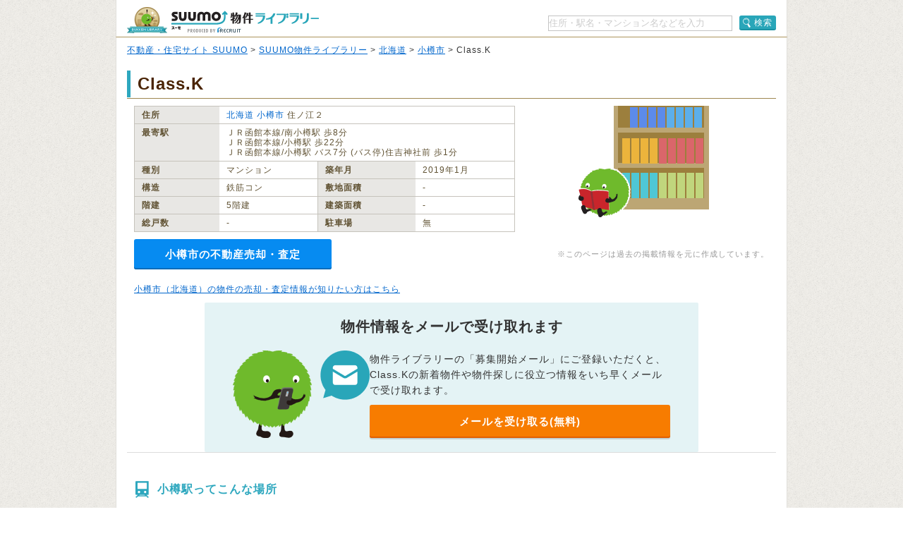

--- FILE ---
content_type: text/html;charset=UTF-8
request_url: https://suumo.jp/library/tf_01/sc_01203/to_1000250494/?bs=040
body_size: 13588
content:
<!DOCTYPE html PUBLIC "-//W3C//DTD XHTML 1.0 Transitional//EN" "http://www.w3.org/TR/xhtml1/DTD/xhtml1-transitional.dtd">
<html xmlns="http://www.w3.org/1999/xhtml" xml:lang="ja" lang="ja" xmlns:og="http://ogp.me/ns#" xmlns:fb="http://www.facebook.com/2008/fbml">
<head>
    <meta http-equiv="content-type" content="text/html; charset=utf-8" />
    <title>Class.K/北海道小樽市の物件情報【SUUMO】</title>
    <meta name="keywords" content="Class.K,北海道小樽市,物件,賃貸,マンション,新築マンション,中古マンション,SUUMO(スーモ)" />
    <meta name="description" content="Class.K/北海道小樽市の新築マンション、中古マンション、賃貸物件のSUUMO掲載情報がまとめて探せます。所在地は北海道小樽市住ノ江２（ＪＲ函館本線/南小樽駅 歩8分）。物件情報をまとめて探すなら【SUUMO物件ライブラリー】" />
    <meta http-equiv="content-style-type" content="text/css" />
    <meta http-equiv="content-script-type" content="text/javascript" />
    <link rel="stylesheet" type="text/css" media="screen, tv" href="/library/css/style.css?20251125" />
    <meta property="og:type" content="website" />
    <meta property="og:title" content="Class.K/北海道小樽市の物件情報【SUUMO】" />
    <meta property="og:image" content="https://suumo.jp/library/img/library_h1_title.png" />
    <meta property="og:url" content="https://suumo.jp/library/tf_01/sc_01203/to_1000250494/" />
    <meta property="fb:app_id" content="130714030375129" />
    <meta name="robots" content="noarchive" />
    
    <meta charset="utf-8"/>
    <script type="text/javascript" src="/library/lib/jquery.js?20251125"></script>
    <script type="text/javascript" src="/library/lib/jquery.tmpl.js?20251125"></script>
    <script type="text/javascript" src="https://www.google.com/jsapi?20251125"></script>
    
    
        
        <script type="text/javascript" src="/library/js/sa.input.js?20251125"></script>
        <script type="text/javascript" src="/library/js/sa.eventBind.js?20251125"></script>
        <script type="text/javascript" src="/library/js/sa.conv.js?20251125"></script>
    
    <script type="text/javascript" src="/library/js/library.js?20251125"></script>
    <link rel="canonical" href="https://suumo.jp/library/tf_01/sc_01203/to_1000250494/"/>
    <link rel="shortcut icon" href="/library/img/favicon.ico" type="image/vnd.microsoft.icon" />
    <link rel="icon" href="/library/img/favicon.ico" type="image/vnd.microsoft.icon" />
    <!-- ページ内スクロール用js -->
    <script type="text/javascript">
        $(document).ready(function () {
            $('a[href^="#"]').click(function (event) {
                var id = $(this).attr("href");
                var offset = 60;
                var target = $(id).offset().top - offset;
                $('html, body').animate({ scrollTop: target }, 500);
                event.preventDefault();
                return false;
            });
        });
    </script>
    
        <!-- Start Visual Website Optimizer Asynchronous Code -->
        <script type="text/javascript">
            var _vwo_code = (function () {
                var account_id = 102387,
                    settings_tolerance = 2000,
                    library_tolerance = 2500,
                    use_existing_jquery = false,
                    f = false, d = document; return { use_existing_jquery : function () { return use_existing_jquery; }, library_tolerance : function () { return library_tolerance; }, finish : function () { if (!f) { f = true;var a = d.getElementById('_vis_opt_path_hides'); if (a) a.parentNode.removeChild(a); } }, finished : function () { return f; },load : function (a) { var b = d.createElement('script'); b.src = a; b.type = 'text/javascript'; b.innerText; b.onerror = function () { _vwo_code.finish(); }; d.getElementsByTagName('head')[0].appendChild(b); }, init:function () { settings_timer=setTimeout('_vwo_code.finish()', settings_tolerance); var a = d.createElement('style'), b = 'body{opacity:0 !important;filter:alpha(opacity=0) !important;background:none !important;}', h = d.getElementsByTagName('head')[0]; a.setAttribute('id','_vis_opt_path_hides'); a.setAttribute('type','text/css'); if (a.styleSheet) a.styleSheet.cssText=b; else a.appendChild(d.createTextNode(b)); h.appendChild(a); this.load('//dev.visualwebsiteoptimizer.com/j.php?a=' + account_id + '&u=' + encodeURIComponent(d.URL) + '&r=' + Math.random()); return settings_timer;}}; } ()); _vwo_settings_timer = _vwo_code.init();
        </script>
        <!-- End Visual Website Optimizer Asynchronous Code -->
    
</head>

<body id="pageTop">
    
    <!-- ↓wrapper↓ -->
    <div id="wrapper">
        <!-- ↓header↓ -->
        <div id="header" class="bdLBrownB1">
            
        <div class="cFix fl">
            <div class="fl" title="SUUMO（スーモ）物件ライブラリー"><a href="/library/" class="b headH1title">SUUMO（スーモ）物件ライブラリー</a></div>
        </div>
        <ul class="cFix mT10 pB5">
            <li class="fr cFix w323 pT2">
                <div class="fl"><input name="kns" type="text" class="w259 TF tfSch h20" id="kns01" title="住所・駅名・マンション名などを入力" value="住所・駅名・マンション名などを入力"  onkeyDown="change(event.keyCode)"/></div>
                <div class="fr"><a  href="javascript:void(0)" class="action_btn action_btn--searchIcon"><span class="ic icSearch" title="検索" onClick="searchHeaderButton();return false;">検索</span></a></div>
                <script type="text/javascript">
                  function change(code){
                    if(code == 13){
                      searchHeaderButton();
                    }else{
                      return;
                    }
                  }
                  function searchHeaderButton(){
                    if($("#kns01").val() == "住所・駅名・マンション名などを入力"){
                      alert("キーワードを入力してください");
                      return false;
                    }else if(!$("#kns01").val().match(/[^\s$^　$]/)){
                      alert("キーワードを入力してください");
                      return false;
                    }
                    location.href = "/library/search/ichiran.html?qr=" + encodeURIComponent($("#kns01").val());
                    return false;
                  }
                </script>
            </li>
        </ul>
    
        </div>
        <!-- ↑header↑ -->
        <!-- ↓pankuzu↓ -->
        
        <div class="pT10 pB5 pH15 bgWhite bdLTGrayL bdLTGrayR">
            
                <a href="https://suumo.jp/">不動産・住宅サイト SUUMO</a> &gt;
            
                <a href="https://suumo.jp/library/">SUUMO物件ライブラリー</a> &gt;
            
                <a href="https://suumo.jp/library/tf_01/">北海道</a> &gt;
            
                <a href="https://suumo.jp/library/tf_01/sc_01203/">小樽市</a> &gt;
            
            Class.K
        </div>
    
        <!-- ↑pankuzu↑ -->
        <!-- ↓bottomWrapper↓ -->
        <div id="bottomWrapper">
            <!-- ↓contents↓ -->
            <div id="contents">
                <div class="h1title">
                    <h1>Class.K</h1>
                </div>
                

                <div class="cFix p10 W900"><!-- maincontents -->
                    <div class="cFix">
                        <div class="fl w540 mR7 mB10">
                            <table border="0" cellspacing="0" cellpadding="0" class="w540 bdLLGray tlf fgBrown fs12">
                                <tbody>
                                    <tr>
                                        <th valign="top" scope="row"
                                            class="bdLLGrayL bdLLGrayT bdLLGrayB bgLLLGray w100 pH10 pV5 lh14 bld">住所
                                        </th>
                                        <td valign="top" colspan="3" class="bdLLGrayT bdLLGrayB pH10 pV5 lh14"><a href="/library/tf_01/" class="tdNone" >北海道</a> <a href="/library/tf_01/sc_01203/" class="tdNone" >小樽市</a> 住ノ江２</td>
                                    </tr>
                                    <tr>
                                        <th valign="top" scope="row"
                                            class="bdLLGrayL bdLLGrayT dLLGrayB bgLLLGray w100 pH10 pV5 lh14 bld">最寄駅
                                        </th>
                                        <td valign="top" colspan="3" class="bdLLGrayT bdLLGrayB pH10 pV5 lh14">
                                            
                                                ＪＲ函館本線/南小樽駅 歩8分
                                                <br/>
                                            
                                            
                                                ＪＲ函館本線/小樽駅 歩22分
                                                <br />
                                            
                                            
                                                ＪＲ函館本線/小樽駅 バス7分 (バス停)住吉神社前 歩1分
                                                <br/>
                                            
                                        </td>
                                    </tr>
                                    <tr>
                                        <th valign="top" scope="row"
                                            class="bdLLGrayL bdLLGrayT bdLLGrayB bgLLLGray w100 pH10 pV5 lh14 bld">種別
                                        </th>
                                        <td valign="top" class="bdLLGrayT bdLLGrayB pH10 pV5 w186 lh14">マンション</td>
                                        <th valign="top" scope="row"
                                            class="bdLLGrayL bdLLGrayT bgLLLGray w100 pH10 pV5 lh14 bld">築年月</th>
                                        <td valign="top" class="bdLLGrayT bdLLGrayB pH10 pV5 w186 lh14">2019年1月</td>
                                    </tr>
                                    <tr>
                                        <th valign="top" scope="row"
                                            class="bdLLGrayL bdLLGrayT bdLLGrayB bgLLLGray w100 pH10 pV5 lh14 bld">構造
                                        </th>
                                        <td valign="top" class="bdLLGrayT bdLLGrayB pH10 pV5 w186 lh14">鉄筋コン</td>
                                        <th valign="top" scope="row"
                                            class="bdLLGrayL bdLLGrayT bdLLGrayB bgLLLGray w100 pH10 pV5 lh14 bld">敷地面積
                                        </th>
                                        <td valign="top" class="bdLLGrayT bdLLGrayB pH10 pV5 w186 lh14">‐</td>
                                    </tr>
                                    <tr>
                                        <th valign="top" scope="row"
                                            class="bdLLGrayL bdLLGrayT bdLLGrayB bgLLLGray w100 pH10 pV5 lh14 bld">階建
                                        </th>
                                        <td valign="top" class="bdLLGrayT bdLLGrayB pH10 pV5 w186 lh14">5階建</td>
                                        <th valign="top" scope="row"
                                            class="bdLLGrayL bdLLGrayT bdLLGrayB bgLLLGray w100 pH10 pV5 lh14 bld">建築面積
                                        </th>
                                        <td valign="top" class="bdLLGrayT bdLLGrayB pH10 pV5 w186 lh14">‐</td>
                                    </tr>
                                    <tr>
                                        <th valign="top" scope="row"
                                            class="bdLLGrayL bdLLGrayT bdLLGrayB bgLLLGray w100 pH10 pV5 lh14 bld">総戸数
                                        </th>
                                        <td valign="top" class="bdLLGrayT bdLLGrayB pH10 pV5 w186 lh14">‐</td>
                                        <th valign="top" scope="row"
                                            class="bdLLGrayL bdLLGrayT bdLLGrayB bgLLLGray w100 pH10 pV5 lh14 bld">駐車場
                                        </th>
                                        <td valign="top" class="bdLLGrayT bdLLGrayB pH10 pV5 w186 lh14">無</td>
                                    </tr>
                                </tbody>
                            </table>
                            
                            
                            
                        </div>

                        <div class="fl pr">
                            
                                
                                
                                
                                    <div class="slick">
                                        <div class="slick_nophoto">
                                            <div class="slick_nophoto-object"><img src="/library/img/suumobook.png"
                                                    alt="noimage" loading="eager" /></div>
                                        </div>
                                    </div>
                                
                            
                            
                        </div>

                </div>
                <div class="fr">
                    <br />
                    <div class="fgLTGray fs11">※このページは過去の掲載情報を元に作成しています。</div>
                </div>
                <div class="baikyaku-button">
                    <a class="baikyaku-button_link"
                        href="/jj/kaisha/shiryou/JJ050FG510/?ar=000&amp;bs=100&amp;senimotokbn=1&amp;sms=D"
                        target="_blank">小樽市の不動産売却・査定</a>
                </div>
            </div><!-- /maincontents -->

            <p class="mT10 mB10 mL10">
                <a href="https://suumo.jp/baikyaku/hokkaido_/sc_otaru/top/" target="_blank">小樽市（北海道）の物件の売却・査定情報が知りたい方はこちら</a>
            </p>

            
            <!-- /cassettearea -->
            <div class="mail_cassette">
                <h2 class="mail_cassette-header">物件情報をメールで受け取れます</h2>
                <div class="mail_cassette-body">
                    <img src="/library/img/suumo_mail.png" alt="物件情報をメールで受け取れます" width="194" height="124">
                    <div>
                        <div class="mail_cassette-text">物件ライブラリーの「募集開始メール」にご登録いただくと、Class.Kの新着物件や物件探しに役立つ情報をいち早くメールで受け取れます。</div>
                        <a class="mail_cassette-button" href="/jj/common/service/JJ901FM800/?touCd=1000250494">メールを受け取る(無料)</a>
                    </div>
                </div>
            </div>
            
            
            
            <div class="bdPaleGrayT"></div>

            
            

            
            
                <div id="js-eki_gaiyo-cassette" class="gaiyo-cassette"><!-- eki_gaiyo -->
                    
                        <div class="accordion-item">
                            <div class="gaiyo-title"><div class="eki_gaiyo-title_icon">
                                    <h2>小樽駅ってこんな場所</h2>
                                </div>
                            </div>
                            <div class="gaiyo-body">
                            <p>
                                小樽駅は、ＪＲ函館本線が運行しています。
                            
                            
                                <br/>駅周辺にはスーパー、コンビニ、薬局（薬店）などの商業施設があり、生活利便性が高い街です。<br/>また、幼稚園・保育園、小学校、中学校があるので、教育環境も充実しています。
                            
                                
                            
                            
                            
                            </p>
                            </div>
                            
                            <div class="gaiyo-notes">
                                ※掲載しているアクセス情報は2021年03月時点のものです。<br/>※経路情報、所要時間情報は平日・日中の標準的な所要時間での乗り換え経路を採用しています。
                            </div>
                            
                            
                            
                            <div class="cFix">
                                <div id="js-shikugun_gaiyo-btn" class="gaiyo-btn">
                                    <a id="gaiyo-btn_link-06910" class="gaiyo-btn_link" href="/machi/hokkaido_/ek_06910/" target="_blank">小樽駅の住みやすさを見る</a>
                                </div>
                            </div>
                        </div>
                        
                        
                    
                        <div class="accordion-item is-hidden">
                            <div class="gaiyo-title"><div class="eki_gaiyo-title_icon">
                                    <h2>南小樽駅ってこんな場所</h2>
                                </div>
                            </div>
                            <div class="gaiyo-body">
                            <p>
                                南小樽駅は、ＪＲ函館本線が運行しています。
                            
                            
                                
                            
                                <br/>駅周辺にはスーパー、コンビニ、薬局（薬店）などの商業施設があり、生活利便性が高い街です。<br/>また、幼稚園・保育園、小学校があるので、教育環境も充実しています。
                            
                            
                            
                            </p>
                            </div>
                            
                            <div class="gaiyo-notes">
                                ※掲載しているアクセス情報は2021年03月時点のものです。<br/>※経路情報、所要時間情報は平日・日中の標準的な所要時間での乗り換え経路を採用しています。
                            </div>
                            
                            
                            
                            <div class="cFix">
                                <div id="js-shikugun_gaiyo-btn" class="gaiyo-btn">
                                    <a id="gaiyo-btn_link-37390" class="gaiyo-btn_link" href="/machi/hokkaido_/ek_37390/" target="_blank">南小樽駅の住みやすさを見る</a>
                                </div>
                            </div>
                        </div>
                        
                        
                            <div class="accordion">
                                <a href="javascript:void(0);" class="js-accordion-trigger">
                                    <p class="accordion--open">
                                        <span class="accordion--open-icon"></span>
                                        <span class="accordion--open-text">他の駅をもっと見る</span>
                                    </p>
                                    <p class="accordion--close" style="display: none">
                                        <span class="accordion--close-icon"></span>
                                        <span class="accordion--close-text">閉じる</span>
                                    </p>

                                </a>
                            </div>
                        
                    
                </div><!-- /eki_gaiyo -->
                <div class="bdPaleGrayT"></div>
            
            
            
                <div id="js-rosen_info" class="rosen_info-cassette"><!-- rosen_info -->
                    
                        <div class="accordion-item">
                            <div class="rosen_info-title">
                                <div class="rosen_info-title_icon">
                                    <h2>小樽駅の路線情報</h2>
                                </div>
                            </div>
                            <div class="rosen_info js-rosenTab">
                                <div class="rosen_info-nav">
                                    <ul class="rosen_info-nav_list">
                                        
                                                <li class="rosen_info-nav_btn js-rosenTabBtn is-active"><span class="rosen_info-nav_text">ＪＲ函館本線</span></li>
                                        
                                    </ul>
                                </div>
                                <div class="rosen_info-body js-rosenSlider" data-ol-has-click-handler="">
                                
                                    <div class="rosen_info-body_item js-rosenTabBody">
                                        <div class="rosen_congestion">
                                        
                                            <ul class="rosen_congestion-list">
                                                
                                                    <li class="rosen_congestion-item">ＪＲ函館本線(混雑率：128%(琴似→桑園))</li>
                                                
                                                    <li class="rosen_congestion-item">ＪＲ函館本線(混雑率：105%(白石→苗穂))</li>
                                                
                                            </ul>
                                        
                                        </div>
                                        <div class="rosen-slider js-rosenSliderWrapper">
                                            <div class="rosen-slider_arrow rosen-slider_arrow--prev">
                                                <a href="javascript:void(0);" class="rosen-slider_prev js-rosenSliderPrev">前へ</a>
                                            </div>
                                            <div class="rosen-slider_stage">
                                                <ul class="rosen_station-list js-rosenSliderSlides">
                                                    
                                                        <li class="rosen_station-item js-rosenSliderItem">
                                                            <a href="/hokkaido_/ek_54440/" class="rosen_station-btn" target="_blank">
                                                                <span class="rosen_station-inner"><span class="rosen_station-text">函館</span></span>
                                                            </a>
                                                        </li>
                                                    
                                                        <li class="rosen_station-item js-rosenSliderItem">
                                                            <a href="/hokkaido_/ek_54420/" class="rosen_station-btn" target="_blank">
                                                                <span class="rosen_station-inner"><span class="rosen_station-text">五稜郭</span></span>
                                                            </a>
                                                        </li>
                                                    
                                                        <li class="rosen_station-item js-rosenSliderItem">
                                                            <a href="/hokkaido_/ek_75840/" class="rosen_station-btn" target="_blank">
                                                                <span class="rosen_station-inner"><span class="rosen_station-text">桔梗</span></span>
                                                            </a>
                                                        </li>
                                                    
                                                        <li class="rosen_station-item js-rosenSliderItem">
                                                            <a href="/hokkaido_/ek_54105/" class="rosen_station-btn" target="_blank">
                                                                <span class="rosen_station-inner"><span class="rosen_station-text">大中山</span></span>
                                                            </a>
                                                        </li>
                                                    
                                                        <li class="rosen_station-item js-rosenSliderItem">
                                                            <a href="/hokkaido_/ek_54110/" class="rosen_station-btn" target="_blank">
                                                                <span class="rosen_station-inner"><span class="rosen_station-text">七飯</span></span>
                                                            </a>
                                                        </li>
                                                    
                                                        <li class="rosen_station-item js-rosenSliderItem">
                                                            <a href="/hokkaido_/ek_54115/" class="rosen_station-btn" target="_blank">
                                                                <span class="rosen_station-inner"><span class="rosen_station-text">新函館北斗</span></span>
                                                            </a>
                                                        </li>
                                                    
                                                        <li class="rosen_station-item js-rosenSliderItem">
                                                            <a href="/hokkaido_/ek_54120/" class="rosen_station-btn" target="_blank">
                                                                <span class="rosen_station-inner"><span class="rosen_station-text">仁山</span></span>
                                                            </a>
                                                        </li>
                                                    
                                                        <li class="rosen_station-item js-rosenSliderItem">
                                                            <a href="/hokkaido_/ek_54125/" class="rosen_station-btn" target="_blank">
                                                                <span class="rosen_station-inner"><span class="rosen_station-text">大沼</span></span>
                                                            </a>
                                                        </li>
                                                    
                                                        <li class="rosen_station-item js-rosenSliderItem">
                                                            <a href="/hokkaido_/ek_54130/" class="rosen_station-btn" target="_blank">
                                                                <span class="rosen_station-inner"><span class="rosen_station-text">大沼公園</span></span>
                                                            </a>
                                                        </li>
                                                    
                                                        <li class="rosen_station-item js-rosenSliderItem">
                                                            <a href="/hokkaido_/ek_54135/" class="rosen_station-btn" target="_blank">
                                                                <span class="rosen_station-inner"><span class="rosen_station-text">赤井川</span></span>
                                                            </a>
                                                        </li>
                                                    
                                                        <li class="rosen_station-item js-rosenSliderItem">
                                                            <a href="/hokkaido_/ek_54140/" class="rosen_station-btn" target="_blank">
                                                                <span class="rosen_station-inner"><span class="rosen_station-text">駒ヶ岳</span></span>
                                                            </a>
                                                        </li>
                                                    
                                                        <li class="rosen_station-item js-rosenSliderItem">
                                                            <a href="/hokkaido_/ek_54170/" class="rosen_station-btn" target="_blank">
                                                                <span class="rosen_station-inner"><span class="rosen_station-text">鹿部</span></span>
                                                            </a>
                                                        </li>
                                                    
                                                        <li class="rosen_station-item js-rosenSliderItem">
                                                            <a href="/hokkaido_/ek_54175/" class="rosen_station-btn" target="_blank">
                                                                <span class="rosen_station-inner"><span class="rosen_station-text">渡島沼尻</span></span>
                                                            </a>
                                                        </li>
                                                    
                                                        <li class="rosen_station-item js-rosenSliderItem">
                                                            <a href="/hokkaido_/ek_54180/" class="rosen_station-btn" target="_blank">
                                                                <span class="rosen_station-inner"><span class="rosen_station-text">渡島砂原</span></span>
                                                            </a>
                                                        </li>
                                                    
                                                        <li class="rosen_station-item js-rosenSliderItem">
                                                            <a href="/hokkaido_/ek_54185/" class="rosen_station-btn" target="_blank">
                                                                <span class="rosen_station-inner"><span class="rosen_station-text">掛澗</span></span>
                                                            </a>
                                                        </li>
                                                    
                                                        <li class="rosen_station-item js-rosenSliderItem">
                                                            <a href="/hokkaido_/ek_54190/" class="rosen_station-btn" target="_blank">
                                                                <span class="rosen_station-inner"><span class="rosen_station-text">尾白内</span></span>
                                                            </a>
                                                        </li>
                                                    
                                                        <li class="rosen_station-item js-rosenSliderItem">
                                                            <a href="/hokkaido_/ek_54195/" class="rosen_station-btn" target="_blank">
                                                                <span class="rosen_station-inner"><span class="rosen_station-text">東森</span></span>
                                                            </a>
                                                        </li>
                                                    
                                                        <li class="rosen_station-item js-rosenSliderItem">
                                                            <a href="/hokkaido_/ek_54200/" class="rosen_station-btn" target="_blank">
                                                                <span class="rosen_station-inner"><span class="rosen_station-text">森</span></span>
                                                            </a>
                                                        </li>
                                                    
                                                        <li class="rosen_station-item js-rosenSliderItem">
                                                            <a href="/hokkaido_/ek_54220/" class="rosen_station-btn" target="_blank">
                                                                <span class="rosen_station-inner"><span class="rosen_station-text">石倉</span></span>
                                                            </a>
                                                        </li>
                                                    
                                                        <li class="rosen_station-item js-rosenSliderItem">
                                                            <a href="/hokkaido_/ek_54225/" class="rosen_station-btn" target="_blank">
                                                                <span class="rosen_station-inner"><span class="rosen_station-text">落部</span></span>
                                                            </a>
                                                        </li>
                                                    
                                                        <li class="rosen_station-item js-rosenSliderItem">
                                                            <a href="/hokkaido_/ek_54230/" class="rosen_station-btn" target="_blank">
                                                                <span class="rosen_station-inner"><span class="rosen_station-text">野田生</span></span>
                                                            </a>
                                                        </li>
                                                    
                                                        <li class="rosen_station-item js-rosenSliderItem">
                                                            <a href="/hokkaido_/ek_54235/" class="rosen_station-btn" target="_blank">
                                                                <span class="rosen_station-inner"><span class="rosen_station-text">山越</span></span>
                                                            </a>
                                                        </li>
                                                    
                                                        <li class="rosen_station-item js-rosenSliderItem">
                                                            <a href="/hokkaido_/ek_54240/" class="rosen_station-btn" target="_blank">
                                                                <span class="rosen_station-inner"><span class="rosen_station-text">八雲</span></span>
                                                            </a>
                                                        </li>
                                                    
                                                        <li class="rosen_station-item js-rosenSliderItem">
                                                            <a href="/hokkaido_/ek_54250/" class="rosen_station-btn" target="_blank">
                                                                <span class="rosen_station-inner"><span class="rosen_station-text">山崎</span></span>
                                                            </a>
                                                        </li>
                                                    
                                                        <li class="rosen_station-item js-rosenSliderItem">
                                                            <a href="/hokkaido_/ek_54255/" class="rosen_station-btn" target="_blank">
                                                                <span class="rosen_station-inner"><span class="rosen_station-text">黒岩</span></span>
                                                            </a>
                                                        </li>
                                                    
                                                        <li class="rosen_station-item js-rosenSliderItem">
                                                            <a href="/hokkaido_/ek_54265/" class="rosen_station-btn" target="_blank">
                                                                <span class="rosen_station-inner"><span class="rosen_station-text">国縫</span></span>
                                                            </a>
                                                        </li>
                                                    
                                                        <li class="rosen_station-item js-rosenSliderItem">
                                                            <a href="/hokkaido_/ek_54910/" class="rosen_station-btn" target="_blank">
                                                                <span class="rosen_station-inner"><span class="rosen_station-text">長万部</span></span>
                                                            </a>
                                                        </li>
                                                    
                                                        <li class="rosen_station-item js-rosenSliderItem">
                                                            <a href="/hokkaido_/ek_54275/" class="rosen_station-btn" target="_blank">
                                                                <span class="rosen_station-inner"><span class="rosen_station-text">二股</span></span>
                                                            </a>
                                                        </li>
                                                    
                                                        <li class="rosen_station-item js-rosenSliderItem">
                                                            <a href="/hokkaido_/ek_54285/" class="rosen_station-btn" target="_blank">
                                                                <span class="rosen_station-inner"><span class="rosen_station-text">黒松内</span></span>
                                                            </a>
                                                        </li>
                                                    
                                                        <li class="rosen_station-item js-rosenSliderItem">
                                                            <a href="/hokkaido_/ek_54290/" class="rosen_station-btn" target="_blank">
                                                                <span class="rosen_station-inner"><span class="rosen_station-text">熱郛</span></span>
                                                            </a>
                                                        </li>
                                                    
                                                        <li class="rosen_station-item js-rosenSliderItem">
                                                            <a href="/hokkaido_/ek_54295/" class="rosen_station-btn" target="_blank">
                                                                <span class="rosen_station-inner"><span class="rosen_station-text">目名</span></span>
                                                            </a>
                                                        </li>
                                                    
                                                        <li class="rosen_station-item js-rosenSliderItem">
                                                            <a href="/hokkaido_/ek_54300/" class="rosen_station-btn" target="_blank">
                                                                <span class="rosen_station-inner"><span class="rosen_station-text">蘭越</span></span>
                                                            </a>
                                                        </li>
                                                    
                                                        <li class="rosen_station-item js-rosenSliderItem">
                                                            <a href="/hokkaido_/ek_54305/" class="rosen_station-btn" target="_blank">
                                                                <span class="rosen_station-inner"><span class="rosen_station-text">昆布</span></span>
                                                            </a>
                                                        </li>
                                                    
                                                        <li class="rosen_station-item js-rosenSliderItem">
                                                            <a href="/hokkaido_/ek_54310/" class="rosen_station-btn" target="_blank">
                                                                <span class="rosen_station-inner"><span class="rosen_station-text">ニセコ</span></span>
                                                            </a>
                                                        </li>
                                                    
                                                        <li class="rosen_station-item js-rosenSliderItem">
                                                            <a href="/hokkaido_/ek_54315/" class="rosen_station-btn" target="_blank">
                                                                <span class="rosen_station-inner"><span class="rosen_station-text">比羅夫</span></span>
                                                            </a>
                                                        </li>
                                                    
                                                        <li class="rosen_station-item js-rosenSliderItem">
                                                            <a href="/hokkaido_/ek_54320/" class="rosen_station-btn" target="_blank">
                                                                <span class="rosen_station-inner"><span class="rosen_station-text">倶知安</span></span>
                                                            </a>
                                                        </li>
                                                    
                                                        <li class="rosen_station-item js-rosenSliderItem">
                                                            <a href="/hokkaido_/ek_54325/" class="rosen_station-btn" target="_blank">
                                                                <span class="rosen_station-inner"><span class="rosen_station-text">小沢</span></span>
                                                            </a>
                                                        </li>
                                                    
                                                        <li class="rosen_station-item js-rosenSliderItem">
                                                            <a href="/hokkaido_/ek_54330/" class="rosen_station-btn" target="_blank">
                                                                <span class="rosen_station-inner"><span class="rosen_station-text">銀山</span></span>
                                                            </a>
                                                        </li>
                                                    
                                                        <li class="rosen_station-item js-rosenSliderItem">
                                                            <a href="/hokkaido_/ek_54335/" class="rosen_station-btn" target="_blank">
                                                                <span class="rosen_station-inner"><span class="rosen_station-text">然別</span></span>
                                                            </a>
                                                        </li>
                                                    
                                                        <li class="rosen_station-item js-rosenSliderItem">
                                                            <a href="/hokkaido_/ek_54340/" class="rosen_station-btn" target="_blank">
                                                                <span class="rosen_station-inner"><span class="rosen_station-text">仁木</span></span>
                                                            </a>
                                                        </li>
                                                    
                                                        <li class="rosen_station-item js-rosenSliderItem">
                                                            <a href="/hokkaido_/ek_54345/" class="rosen_station-btn" target="_blank">
                                                                <span class="rosen_station-inner"><span class="rosen_station-text">余市</span></span>
                                                            </a>
                                                        </li>
                                                    
                                                        <li class="rosen_station-item js-rosenSliderItem">
                                                            <a href="/hokkaido_/ek_54350/" class="rosen_station-btn" target="_blank">
                                                                <span class="rosen_station-inner"><span class="rosen_station-text">蘭島</span></span>
                                                            </a>
                                                        </li>
                                                    
                                                        <li class="rosen_station-item js-rosenSliderItem">
                                                            <a href="/hokkaido_/ek_54355/" class="rosen_station-btn" target="_blank">
                                                                <span class="rosen_station-inner"><span class="rosen_station-text">塩谷</span></span>
                                                            </a>
                                                        </li>
                                                    
                                                        <li class="rosen_station-item js-rosenSliderItem is-active">
                                                            <a href="/hokkaido_/ek_06910/" class="rosen_station-btn" target="_blank">
                                                                <span class="rosen_station-inner"><span class="rosen_station-text">小樽</span></span>
                                                            </a>
                                                        </li>
                                                    
                                                        <li class="rosen_station-item js-rosenSliderItem">
                                                            <a href="/hokkaido_/ek_37390/" class="rosen_station-btn" target="_blank">
                                                                <span class="rosen_station-inner"><span class="rosen_station-text">南小樽</span></span>
                                                            </a>
                                                        </li>
                                                    
                                                        <li class="rosen_station-item js-rosenSliderItem">
                                                            <a href="/hokkaido_/ek_06920/" class="rosen_station-btn" target="_blank">
                                                                <span class="rosen_station-inner"><span class="rosen_station-text">小樽築港</span></span>
                                                            </a>
                                                        </li>
                                                    
                                                        <li class="rosen_station-item js-rosenSliderItem">
                                                            <a href="/hokkaido_/ek_00830/" class="rosen_station-btn" target="_blank">
                                                                <span class="rosen_station-inner"><span class="rosen_station-text">朝里</span></span>
                                                            </a>
                                                        </li>
                                                    
                                                        <li class="rosen_station-item js-rosenSliderItem">
                                                            <a href="/hokkaido_/ek_21300/" class="rosen_station-btn" target="_blank">
                                                                <span class="rosen_station-inner"><span class="rosen_station-text">銭函</span></span>
                                                            </a>
                                                        </li>
                                                    
                                                        <li class="rosen_station-item js-rosenSliderItem">
                                                            <a href="/hokkaido_/ek_35010/" class="rosen_station-btn" target="_blank">
                                                                <span class="rosen_station-inner"><span class="rosen_station-text">ほしみ</span></span>
                                                            </a>
                                                        </li>
                                                    
                                                        <li class="rosen_station-item js-rosenSliderItem">
                                                            <a href="/hokkaido_/ek_34960/" class="rosen_station-btn" target="_blank">
                                                                <span class="rosen_station-inner"><span class="rosen_station-text">星置</span></span>
                                                            </a>
                                                        </li>
                                                    
                                                        <li class="rosen_station-item js-rosenSliderItem">
                                                            <a href="/hokkaido_/ek_03380/" class="rosen_station-btn" target="_blank">
                                                                <span class="rosen_station-inner"><span class="rosen_station-text">稲穂</span></span>
                                                            </a>
                                                        </li>
                                                    
                                                        <li class="rosen_station-item js-rosenSliderItem">
                                                            <a href="/hokkaido_/ek_25110/" class="rosen_station-btn" target="_blank">
                                                                <span class="rosen_station-inner"><span class="rosen_station-text">手稲</span></span>
                                                            </a>
                                                        </li>
                                                    
                                                        <li class="rosen_station-item js-rosenSliderItem">
                                                            <a href="/hokkaido_/ek_03320/" class="rosen_station-btn" target="_blank">
                                                                <span class="rosen_station-inner"><span class="rosen_station-text">稲積公園</span></span>
                                                            </a>
                                                        </li>
                                                    
                                                        <li class="rosen_station-item js-rosenSliderItem">
                                                            <a href="/hokkaido_/ek_30750/" class="rosen_station-btn" target="_blank">
                                                                <span class="rosen_station-inner"><span class="rosen_station-text">発寒</span></span>
                                                            </a>
                                                        </li>
                                                    
                                                        <li class="rosen_station-item js-rosenSliderItem">
                                                            <a href="/hokkaido_/ek_30760/" class="rosen_station-btn" target="_blank">
                                                                <span class="rosen_station-inner"><span class="rosen_station-text">発寒中央</span></span>
                                                            </a>
                                                        </li>
                                                    
                                                        <li class="rosen_station-item js-rosenSliderItem">
                                                            <a href="/hokkaido_/ek_15100/" class="rosen_station-btn" target="_blank">
                                                                <span class="rosen_station-inner"><span class="rosen_station-text">琴似</span></span>
                                                            </a>
                                                        </li>
                                                    
                                                        <li class="rosen_station-item js-rosenSliderItem">
                                                            <a href="/hokkaido_/ek_21600/" class="rosen_station-btn" target="_blank">
                                                                <span class="rosen_station-inner"><span class="rosen_station-text">桑園</span></span>
                                                            </a>
                                                        </li>
                                                    
                                                        <li class="rosen_station-item js-rosenSliderItem">
                                                            <a href="/hokkaido_/ek_16390/" class="rosen_station-btn" target="_blank">
                                                                <span class="rosen_station-inner"><span class="rosen_station-text">札幌</span></span>
                                                            </a>
                                                        </li>
                                                    
                                                        <li class="rosen_station-item js-rosenSliderItem">
                                                            <a href="/hokkaido_/ek_26810/" class="rosen_station-btn" target="_blank">
                                                                <span class="rosen_station-inner"><span class="rosen_station-text">苗穂</span></span>
                                                            </a>
                                                        </li>
                                                    
                                                        <li class="rosen_station-item js-rosenSliderItem">
                                                            <a href="/hokkaido_/ek_18900/" class="rosen_station-btn" target="_blank">
                                                                <span class="rosen_station-inner"><span class="rosen_station-text">白石</span></span>
                                                            </a>
                                                        </li>
                                                    
                                                        <li class="rosen_station-item js-rosenSliderItem">
                                                            <a href="/hokkaido_/ek_01090/" class="rosen_station-btn" target="_blank">
                                                                <span class="rosen_station-inner"><span class="rosen_station-text">厚別</span></span>
                                                            </a>
                                                        </li>
                                                    
                                                        <li class="rosen_station-item js-rosenSliderItem">
                                                            <a href="/hokkaido_/ek_20420/" class="rosen_station-btn" target="_blank">
                                                                <span class="rosen_station-inner"><span class="rosen_station-text">森林公園</span></span>
                                                            </a>
                                                        </li>
                                                    
                                                        <li class="rosen_station-item js-rosenSliderItem">
                                                            <a href="/hokkaido_/ek_05360/" class="rosen_station-btn" target="_blank">
                                                                <span class="rosen_station-inner"><span class="rosen_station-text">大麻</span></span>
                                                            </a>
                                                        </li>
                                                    
                                                        <li class="rosen_station-item js-rosenSliderItem">
                                                            <a href="/hokkaido_/ek_30090/" class="rosen_station-btn" target="_blank">
                                                                <span class="rosen_station-inner"><span class="rosen_station-text">野幌</span></span>
                                                            </a>
                                                        </li>
                                                    
                                                        <li class="rosen_station-item js-rosenSliderItem">
                                                            <a href="/hokkaido_/ek_22260/" class="rosen_station-btn" target="_blank">
                                                                <span class="rosen_station-inner"><span class="rosen_station-text">高砂</span></span>
                                                            </a>
                                                        </li>
                                                    
                                                        <li class="rosen_station-item js-rosenSliderItem">
                                                            <a href="/hokkaido_/ek_05100/" class="rosen_station-btn" target="_blank">
                                                                <span class="rosen_station-inner"><span class="rosen_station-text">江別</span></span>
                                                            </a>
                                                        </li>
                                                    
                                                        <li class="rosen_station-item js-rosenSliderItem">
                                                            <a href="/hokkaido_/ek_26640/" class="rosen_station-btn" target="_blank">
                                                                <span class="rosen_station-inner"><span class="rosen_station-text">豊幌</span></span>
                                                            </a>
                                                        </li>
                                                    
                                                        <li class="rosen_station-item js-rosenSliderItem">
                                                            <a href="/hokkaido_/ek_35260/" class="rosen_station-btn" target="_blank">
                                                                <span class="rosen_station-inner"><span class="rosen_station-text">幌向</span></span>
                                                            </a>
                                                        </li>
                                                    
                                                        <li class="rosen_station-item js-rosenSliderItem">
                                                            <a href="/hokkaido_/ek_09380/" class="rosen_station-btn" target="_blank">
                                                                <span class="rosen_station-inner"><span class="rosen_station-text">上幌向</span></span>
                                                            </a>
                                                        </li>
                                                    
                                                        <li class="rosen_station-item js-rosenSliderItem">
                                                            <a href="/hokkaido_/ek_03930/" class="rosen_station-btn" target="_blank">
                                                                <span class="rosen_station-inner"><span class="rosen_station-text">岩見沢</span></span>
                                                            </a>
                                                        </li>
                                                    
                                                        <li class="rosen_station-item js-rosenSliderItem">
                                                            <a href="/hokkaido_/ek_54360/" class="rosen_station-btn" target="_blank">
                                                                <span class="rosen_station-inner"><span class="rosen_station-text">峰延</span></span>
                                                            </a>
                                                        </li>
                                                    
                                                        <li class="rosen_station-item js-rosenSliderItem">
                                                            <a href="/hokkaido_/ek_54365/" class="rosen_station-btn" target="_blank">
                                                                <span class="rosen_station-inner"><span class="rosen_station-text">光珠内</span></span>
                                                            </a>
                                                        </li>
                                                    
                                                        <li class="rosen_station-item js-rosenSliderItem">
                                                            <a href="/hokkaido_/ek_54370/" class="rosen_station-btn" target="_blank">
                                                                <span class="rosen_station-inner"><span class="rosen_station-text">美唄</span></span>
                                                            </a>
                                                        </li>
                                                    
                                                        <li class="rosen_station-item js-rosenSliderItem">
                                                            <a href="/hokkaido_/ek_54375/" class="rosen_station-btn" target="_blank">
                                                                <span class="rosen_station-inner"><span class="rosen_station-text">茶志内</span></span>
                                                            </a>
                                                        </li>
                                                    
                                                        <li class="rosen_station-item js-rosenSliderItem">
                                                            <a href="/hokkaido_/ek_54380/" class="rosen_station-btn" target="_blank">
                                                                <span class="rosen_station-inner"><span class="rosen_station-text">奈井江</span></span>
                                                            </a>
                                                        </li>
                                                    
                                                        <li class="rosen_station-item js-rosenSliderItem">
                                                            <a href="/hokkaido_/ek_54385/" class="rosen_station-btn" target="_blank">
                                                                <span class="rosen_station-inner"><span class="rosen_station-text">豊沼</span></span>
                                                            </a>
                                                        </li>
                                                    
                                                        <li class="rosen_station-item js-rosenSliderItem">
                                                            <a href="/hokkaido_/ek_54390/" class="rosen_station-btn" target="_blank">
                                                                <span class="rosen_station-inner"><span class="rosen_station-text">砂川</span></span>
                                                            </a>
                                                        </li>
                                                    
                                                        <li class="rosen_station-item js-rosenSliderItem">
                                                            <a href="/hokkaido_/ek_54425/" class="rosen_station-btn" target="_blank">
                                                                <span class="rosen_station-inner"><span class="rosen_station-text">滝川</span></span>
                                                            </a>
                                                        </li>
                                                    
                                                        <li class="rosen_station-item js-rosenSliderItem">
                                                            <a href="/hokkaido_/ek_54395/" class="rosen_station-btn" target="_blank">
                                                                <span class="rosen_station-inner"><span class="rosen_station-text">江部乙</span></span>
                                                            </a>
                                                        </li>
                                                    
                                                        <li class="rosen_station-item js-rosenSliderItem">
                                                            <a href="/hokkaido_/ek_54400/" class="rosen_station-btn" target="_blank">
                                                                <span class="rosen_station-inner"><span class="rosen_station-text">妹背牛</span></span>
                                                            </a>
                                                        </li>
                                                    
                                                        <li class="rosen_station-item js-rosenSliderItem">
                                                            <a href="/hokkaido_/ek_54430/" class="rosen_station-btn" target="_blank">
                                                                <span class="rosen_station-inner"><span class="rosen_station-text">深川</span></span>
                                                            </a>
                                                        </li>
                                                    
                                                        <li class="rosen_station-item js-rosenSliderItem">
                                                            <a href="/hokkaido_/ek_54405/" class="rosen_station-btn" target="_blank">
                                                                <span class="rosen_station-inner"><span class="rosen_station-text">納内</span></span>
                                                            </a>
                                                        </li>
                                                    
                                                        <li class="rosen_station-item js-rosenSliderItem">
                                                            <a href="/hokkaido_/ek_54415/" class="rosen_station-btn" target="_blank">
                                                                <span class="rosen_station-inner"><span class="rosen_station-text">近文</span></span>
                                                            </a>
                                                        </li>
                                                    
                                                        <li class="rosen_station-item js-rosenSliderItem">
                                                            <a href="/hokkaido_/ek_54435/" class="rosen_station-btn" target="_blank">
                                                                <span class="rosen_station-inner"><span class="rosen_station-text">旭川</span></span>
                                                            </a>
                                                        </li>
                                                    
                                                </ul>
                                            </div>
                                            <div class="rosen-slider_arrow rosen-slider_arrow--next">
                                                <a href="javascript:void(0);" class="rosen-slider_next js-rosenSliderNext">次へ</a>
                                            </div>
                                        </div>
                                    </div>
                                
                                </div>
                                <div class="rosen_info-notes">
                                    <div>※こちらは定員乗車の基準を100%とした、2017年の国土交通省のデータより抜粋しています。詳細について、<a href='https://www.mlit.go.jp/report/press/tetsudo04_hh_000068.html' target='_blank'>こちら</a>をご覧ください。</div>
                                </div>
                            </div>
                        </div>
                        
                    
                        <div class="accordion-item is-hidden">
                            <div class="rosen_info-title">
                                <div class="rosen_info-title_icon">
                                    <h2>南小樽駅の路線情報</h2>
                                </div>
                            </div>
                            <div class="rosen_info js-rosenTab">
                                <div class="rosen_info-nav">
                                    <ul class="rosen_info-nav_list">
                                        
                                                <li class="rosen_info-nav_btn js-rosenTabBtn is-active"><span class="rosen_info-nav_text">ＪＲ函館本線</span></li>
                                        
                                    </ul>
                                </div>
                                <div class="rosen_info-body js-rosenSlider" data-ol-has-click-handler="">
                                
                                    <div class="rosen_info-body_item js-rosenTabBody">
                                        <div class="rosen_congestion">
                                        
                                            <ul class="rosen_congestion-list">
                                                
                                                    <li class="rosen_congestion-item">ＪＲ函館本線(混雑率：128%(琴似→桑園))</li>
                                                
                                                    <li class="rosen_congestion-item">ＪＲ函館本線(混雑率：105%(白石→苗穂))</li>
                                                
                                            </ul>
                                        
                                        </div>
                                        <div class="rosen-slider js-rosenSliderWrapper">
                                            <div class="rosen-slider_arrow rosen-slider_arrow--prev">
                                                <a href="javascript:void(0);" class="rosen-slider_prev js-rosenSliderPrev">前へ</a>
                                            </div>
                                            <div class="rosen-slider_stage">
                                                <ul class="rosen_station-list js-rosenSliderSlides">
                                                    
                                                        <li class="rosen_station-item js-rosenSliderItem">
                                                            <a href="/hokkaido_/ek_54440/" class="rosen_station-btn" target="_blank">
                                                                <span class="rosen_station-inner"><span class="rosen_station-text">函館</span></span>
                                                            </a>
                                                        </li>
                                                    
                                                        <li class="rosen_station-item js-rosenSliderItem">
                                                            <a href="/hokkaido_/ek_54420/" class="rosen_station-btn" target="_blank">
                                                                <span class="rosen_station-inner"><span class="rosen_station-text">五稜郭</span></span>
                                                            </a>
                                                        </li>
                                                    
                                                        <li class="rosen_station-item js-rosenSliderItem">
                                                            <a href="/hokkaido_/ek_75840/" class="rosen_station-btn" target="_blank">
                                                                <span class="rosen_station-inner"><span class="rosen_station-text">桔梗</span></span>
                                                            </a>
                                                        </li>
                                                    
                                                        <li class="rosen_station-item js-rosenSliderItem">
                                                            <a href="/hokkaido_/ek_54105/" class="rosen_station-btn" target="_blank">
                                                                <span class="rosen_station-inner"><span class="rosen_station-text">大中山</span></span>
                                                            </a>
                                                        </li>
                                                    
                                                        <li class="rosen_station-item js-rosenSliderItem">
                                                            <a href="/hokkaido_/ek_54110/" class="rosen_station-btn" target="_blank">
                                                                <span class="rosen_station-inner"><span class="rosen_station-text">七飯</span></span>
                                                            </a>
                                                        </li>
                                                    
                                                        <li class="rosen_station-item js-rosenSliderItem">
                                                            <a href="/hokkaido_/ek_54115/" class="rosen_station-btn" target="_blank">
                                                                <span class="rosen_station-inner"><span class="rosen_station-text">新函館北斗</span></span>
                                                            </a>
                                                        </li>
                                                    
                                                        <li class="rosen_station-item js-rosenSliderItem">
                                                            <a href="/hokkaido_/ek_54120/" class="rosen_station-btn" target="_blank">
                                                                <span class="rosen_station-inner"><span class="rosen_station-text">仁山</span></span>
                                                            </a>
                                                        </li>
                                                    
                                                        <li class="rosen_station-item js-rosenSliderItem">
                                                            <a href="/hokkaido_/ek_54125/" class="rosen_station-btn" target="_blank">
                                                                <span class="rosen_station-inner"><span class="rosen_station-text">大沼</span></span>
                                                            </a>
                                                        </li>
                                                    
                                                        <li class="rosen_station-item js-rosenSliderItem">
                                                            <a href="/hokkaido_/ek_54130/" class="rosen_station-btn" target="_blank">
                                                                <span class="rosen_station-inner"><span class="rosen_station-text">大沼公園</span></span>
                                                            </a>
                                                        </li>
                                                    
                                                        <li class="rosen_station-item js-rosenSliderItem">
                                                            <a href="/hokkaido_/ek_54135/" class="rosen_station-btn" target="_blank">
                                                                <span class="rosen_station-inner"><span class="rosen_station-text">赤井川</span></span>
                                                            </a>
                                                        </li>
                                                    
                                                        <li class="rosen_station-item js-rosenSliderItem">
                                                            <a href="/hokkaido_/ek_54140/" class="rosen_station-btn" target="_blank">
                                                                <span class="rosen_station-inner"><span class="rosen_station-text">駒ヶ岳</span></span>
                                                            </a>
                                                        </li>
                                                    
                                                        <li class="rosen_station-item js-rosenSliderItem">
                                                            <a href="/hokkaido_/ek_54170/" class="rosen_station-btn" target="_blank">
                                                                <span class="rosen_station-inner"><span class="rosen_station-text">鹿部</span></span>
                                                            </a>
                                                        </li>
                                                    
                                                        <li class="rosen_station-item js-rosenSliderItem">
                                                            <a href="/hokkaido_/ek_54175/" class="rosen_station-btn" target="_blank">
                                                                <span class="rosen_station-inner"><span class="rosen_station-text">渡島沼尻</span></span>
                                                            </a>
                                                        </li>
                                                    
                                                        <li class="rosen_station-item js-rosenSliderItem">
                                                            <a href="/hokkaido_/ek_54180/" class="rosen_station-btn" target="_blank">
                                                                <span class="rosen_station-inner"><span class="rosen_station-text">渡島砂原</span></span>
                                                            </a>
                                                        </li>
                                                    
                                                        <li class="rosen_station-item js-rosenSliderItem">
                                                            <a href="/hokkaido_/ek_54185/" class="rosen_station-btn" target="_blank">
                                                                <span class="rosen_station-inner"><span class="rosen_station-text">掛澗</span></span>
                                                            </a>
                                                        </li>
                                                    
                                                        <li class="rosen_station-item js-rosenSliderItem">
                                                            <a href="/hokkaido_/ek_54190/" class="rosen_station-btn" target="_blank">
                                                                <span class="rosen_station-inner"><span class="rosen_station-text">尾白内</span></span>
                                                            </a>
                                                        </li>
                                                    
                                                        <li class="rosen_station-item js-rosenSliderItem">
                                                            <a href="/hokkaido_/ek_54195/" class="rosen_station-btn" target="_blank">
                                                                <span class="rosen_station-inner"><span class="rosen_station-text">東森</span></span>
                                                            </a>
                                                        </li>
                                                    
                                                        <li class="rosen_station-item js-rosenSliderItem">
                                                            <a href="/hokkaido_/ek_54200/" class="rosen_station-btn" target="_blank">
                                                                <span class="rosen_station-inner"><span class="rosen_station-text">森</span></span>
                                                            </a>
                                                        </li>
                                                    
                                                        <li class="rosen_station-item js-rosenSliderItem">
                                                            <a href="/hokkaido_/ek_54220/" class="rosen_station-btn" target="_blank">
                                                                <span class="rosen_station-inner"><span class="rosen_station-text">石倉</span></span>
                                                            </a>
                                                        </li>
                                                    
                                                        <li class="rosen_station-item js-rosenSliderItem">
                                                            <a href="/hokkaido_/ek_54225/" class="rosen_station-btn" target="_blank">
                                                                <span class="rosen_station-inner"><span class="rosen_station-text">落部</span></span>
                                                            </a>
                                                        </li>
                                                    
                                                        <li class="rosen_station-item js-rosenSliderItem">
                                                            <a href="/hokkaido_/ek_54230/" class="rosen_station-btn" target="_blank">
                                                                <span class="rosen_station-inner"><span class="rosen_station-text">野田生</span></span>
                                                            </a>
                                                        </li>
                                                    
                                                        <li class="rosen_station-item js-rosenSliderItem">
                                                            <a href="/hokkaido_/ek_54235/" class="rosen_station-btn" target="_blank">
                                                                <span class="rosen_station-inner"><span class="rosen_station-text">山越</span></span>
                                                            </a>
                                                        </li>
                                                    
                                                        <li class="rosen_station-item js-rosenSliderItem">
                                                            <a href="/hokkaido_/ek_54240/" class="rosen_station-btn" target="_blank">
                                                                <span class="rosen_station-inner"><span class="rosen_station-text">八雲</span></span>
                                                            </a>
                                                        </li>
                                                    
                                                        <li class="rosen_station-item js-rosenSliderItem">
                                                            <a href="/hokkaido_/ek_54250/" class="rosen_station-btn" target="_blank">
                                                                <span class="rosen_station-inner"><span class="rosen_station-text">山崎</span></span>
                                                            </a>
                                                        </li>
                                                    
                                                        <li class="rosen_station-item js-rosenSliderItem">
                                                            <a href="/hokkaido_/ek_54255/" class="rosen_station-btn" target="_blank">
                                                                <span class="rosen_station-inner"><span class="rosen_station-text">黒岩</span></span>
                                                            </a>
                                                        </li>
                                                    
                                                        <li class="rosen_station-item js-rosenSliderItem">
                                                            <a href="/hokkaido_/ek_54265/" class="rosen_station-btn" target="_blank">
                                                                <span class="rosen_station-inner"><span class="rosen_station-text">国縫</span></span>
                                                            </a>
                                                        </li>
                                                    
                                                        <li class="rosen_station-item js-rosenSliderItem">
                                                            <a href="/hokkaido_/ek_54910/" class="rosen_station-btn" target="_blank">
                                                                <span class="rosen_station-inner"><span class="rosen_station-text">長万部</span></span>
                                                            </a>
                                                        </li>
                                                    
                                                        <li class="rosen_station-item js-rosenSliderItem">
                                                            <a href="/hokkaido_/ek_54275/" class="rosen_station-btn" target="_blank">
                                                                <span class="rosen_station-inner"><span class="rosen_station-text">二股</span></span>
                                                            </a>
                                                        </li>
                                                    
                                                        <li class="rosen_station-item js-rosenSliderItem">
                                                            <a href="/hokkaido_/ek_54285/" class="rosen_station-btn" target="_blank">
                                                                <span class="rosen_station-inner"><span class="rosen_station-text">黒松内</span></span>
                                                            </a>
                                                        </li>
                                                    
                                                        <li class="rosen_station-item js-rosenSliderItem">
                                                            <a href="/hokkaido_/ek_54290/" class="rosen_station-btn" target="_blank">
                                                                <span class="rosen_station-inner"><span class="rosen_station-text">熱郛</span></span>
                                                            </a>
                                                        </li>
                                                    
                                                        <li class="rosen_station-item js-rosenSliderItem">
                                                            <a href="/hokkaido_/ek_54295/" class="rosen_station-btn" target="_blank">
                                                                <span class="rosen_station-inner"><span class="rosen_station-text">目名</span></span>
                                                            </a>
                                                        </li>
                                                    
                                                        <li class="rosen_station-item js-rosenSliderItem">
                                                            <a href="/hokkaido_/ek_54300/" class="rosen_station-btn" target="_blank">
                                                                <span class="rosen_station-inner"><span class="rosen_station-text">蘭越</span></span>
                                                            </a>
                                                        </li>
                                                    
                                                        <li class="rosen_station-item js-rosenSliderItem">
                                                            <a href="/hokkaido_/ek_54305/" class="rosen_station-btn" target="_blank">
                                                                <span class="rosen_station-inner"><span class="rosen_station-text">昆布</span></span>
                                                            </a>
                                                        </li>
                                                    
                                                        <li class="rosen_station-item js-rosenSliderItem">
                                                            <a href="/hokkaido_/ek_54310/" class="rosen_station-btn" target="_blank">
                                                                <span class="rosen_station-inner"><span class="rosen_station-text">ニセコ</span></span>
                                                            </a>
                                                        </li>
                                                    
                                                        <li class="rosen_station-item js-rosenSliderItem">
                                                            <a href="/hokkaido_/ek_54315/" class="rosen_station-btn" target="_blank">
                                                                <span class="rosen_station-inner"><span class="rosen_station-text">比羅夫</span></span>
                                                            </a>
                                                        </li>
                                                    
                                                        <li class="rosen_station-item js-rosenSliderItem">
                                                            <a href="/hokkaido_/ek_54320/" class="rosen_station-btn" target="_blank">
                                                                <span class="rosen_station-inner"><span class="rosen_station-text">倶知安</span></span>
                                                            </a>
                                                        </li>
                                                    
                                                        <li class="rosen_station-item js-rosenSliderItem">
                                                            <a href="/hokkaido_/ek_54325/" class="rosen_station-btn" target="_blank">
                                                                <span class="rosen_station-inner"><span class="rosen_station-text">小沢</span></span>
                                                            </a>
                                                        </li>
                                                    
                                                        <li class="rosen_station-item js-rosenSliderItem">
                                                            <a href="/hokkaido_/ek_54330/" class="rosen_station-btn" target="_blank">
                                                                <span class="rosen_station-inner"><span class="rosen_station-text">銀山</span></span>
                                                            </a>
                                                        </li>
                                                    
                                                        <li class="rosen_station-item js-rosenSliderItem">
                                                            <a href="/hokkaido_/ek_54335/" class="rosen_station-btn" target="_blank">
                                                                <span class="rosen_station-inner"><span class="rosen_station-text">然別</span></span>
                                                            </a>
                                                        </li>
                                                    
                                                        <li class="rosen_station-item js-rosenSliderItem">
                                                            <a href="/hokkaido_/ek_54340/" class="rosen_station-btn" target="_blank">
                                                                <span class="rosen_station-inner"><span class="rosen_station-text">仁木</span></span>
                                                            </a>
                                                        </li>
                                                    
                                                        <li class="rosen_station-item js-rosenSliderItem">
                                                            <a href="/hokkaido_/ek_54345/" class="rosen_station-btn" target="_blank">
                                                                <span class="rosen_station-inner"><span class="rosen_station-text">余市</span></span>
                                                            </a>
                                                        </li>
                                                    
                                                        <li class="rosen_station-item js-rosenSliderItem">
                                                            <a href="/hokkaido_/ek_54350/" class="rosen_station-btn" target="_blank">
                                                                <span class="rosen_station-inner"><span class="rosen_station-text">蘭島</span></span>
                                                            </a>
                                                        </li>
                                                    
                                                        <li class="rosen_station-item js-rosenSliderItem">
                                                            <a href="/hokkaido_/ek_54355/" class="rosen_station-btn" target="_blank">
                                                                <span class="rosen_station-inner"><span class="rosen_station-text">塩谷</span></span>
                                                            </a>
                                                        </li>
                                                    
                                                        <li class="rosen_station-item js-rosenSliderItem">
                                                            <a href="/hokkaido_/ek_06910/" class="rosen_station-btn" target="_blank">
                                                                <span class="rosen_station-inner"><span class="rosen_station-text">小樽</span></span>
                                                            </a>
                                                        </li>
                                                    
                                                        <li class="rosen_station-item js-rosenSliderItem is-active">
                                                            <a href="/hokkaido_/ek_37390/" class="rosen_station-btn" target="_blank">
                                                                <span class="rosen_station-inner"><span class="rosen_station-text">南小樽</span></span>
                                                            </a>
                                                        </li>
                                                    
                                                        <li class="rosen_station-item js-rosenSliderItem">
                                                            <a href="/hokkaido_/ek_06920/" class="rosen_station-btn" target="_blank">
                                                                <span class="rosen_station-inner"><span class="rosen_station-text">小樽築港</span></span>
                                                            </a>
                                                        </li>
                                                    
                                                        <li class="rosen_station-item js-rosenSliderItem">
                                                            <a href="/hokkaido_/ek_00830/" class="rosen_station-btn" target="_blank">
                                                                <span class="rosen_station-inner"><span class="rosen_station-text">朝里</span></span>
                                                            </a>
                                                        </li>
                                                    
                                                        <li class="rosen_station-item js-rosenSliderItem">
                                                            <a href="/hokkaido_/ek_21300/" class="rosen_station-btn" target="_blank">
                                                                <span class="rosen_station-inner"><span class="rosen_station-text">銭函</span></span>
                                                            </a>
                                                        </li>
                                                    
                                                        <li class="rosen_station-item js-rosenSliderItem">
                                                            <a href="/hokkaido_/ek_35010/" class="rosen_station-btn" target="_blank">
                                                                <span class="rosen_station-inner"><span class="rosen_station-text">ほしみ</span></span>
                                                            </a>
                                                        </li>
                                                    
                                                        <li class="rosen_station-item js-rosenSliderItem">
                                                            <a href="/hokkaido_/ek_34960/" class="rosen_station-btn" target="_blank">
                                                                <span class="rosen_station-inner"><span class="rosen_station-text">星置</span></span>
                                                            </a>
                                                        </li>
                                                    
                                                        <li class="rosen_station-item js-rosenSliderItem">
                                                            <a href="/hokkaido_/ek_03380/" class="rosen_station-btn" target="_blank">
                                                                <span class="rosen_station-inner"><span class="rosen_station-text">稲穂</span></span>
                                                            </a>
                                                        </li>
                                                    
                                                        <li class="rosen_station-item js-rosenSliderItem">
                                                            <a href="/hokkaido_/ek_25110/" class="rosen_station-btn" target="_blank">
                                                                <span class="rosen_station-inner"><span class="rosen_station-text">手稲</span></span>
                                                            </a>
                                                        </li>
                                                    
                                                        <li class="rosen_station-item js-rosenSliderItem">
                                                            <a href="/hokkaido_/ek_03320/" class="rosen_station-btn" target="_blank">
                                                                <span class="rosen_station-inner"><span class="rosen_station-text">稲積公園</span></span>
                                                            </a>
                                                        </li>
                                                    
                                                        <li class="rosen_station-item js-rosenSliderItem">
                                                            <a href="/hokkaido_/ek_30750/" class="rosen_station-btn" target="_blank">
                                                                <span class="rosen_station-inner"><span class="rosen_station-text">発寒</span></span>
                                                            </a>
                                                        </li>
                                                    
                                                        <li class="rosen_station-item js-rosenSliderItem">
                                                            <a href="/hokkaido_/ek_30760/" class="rosen_station-btn" target="_blank">
                                                                <span class="rosen_station-inner"><span class="rosen_station-text">発寒中央</span></span>
                                                            </a>
                                                        </li>
                                                    
                                                        <li class="rosen_station-item js-rosenSliderItem">
                                                            <a href="/hokkaido_/ek_15100/" class="rosen_station-btn" target="_blank">
                                                                <span class="rosen_station-inner"><span class="rosen_station-text">琴似</span></span>
                                                            </a>
                                                        </li>
                                                    
                                                        <li class="rosen_station-item js-rosenSliderItem">
                                                            <a href="/hokkaido_/ek_21600/" class="rosen_station-btn" target="_blank">
                                                                <span class="rosen_station-inner"><span class="rosen_station-text">桑園</span></span>
                                                            </a>
                                                        </li>
                                                    
                                                        <li class="rosen_station-item js-rosenSliderItem">
                                                            <a href="/hokkaido_/ek_16390/" class="rosen_station-btn" target="_blank">
                                                                <span class="rosen_station-inner"><span class="rosen_station-text">札幌</span></span>
                                                            </a>
                                                        </li>
                                                    
                                                        <li class="rosen_station-item js-rosenSliderItem">
                                                            <a href="/hokkaido_/ek_26810/" class="rosen_station-btn" target="_blank">
                                                                <span class="rosen_station-inner"><span class="rosen_station-text">苗穂</span></span>
                                                            </a>
                                                        </li>
                                                    
                                                        <li class="rosen_station-item js-rosenSliderItem">
                                                            <a href="/hokkaido_/ek_18900/" class="rosen_station-btn" target="_blank">
                                                                <span class="rosen_station-inner"><span class="rosen_station-text">白石</span></span>
                                                            </a>
                                                        </li>
                                                    
                                                        <li class="rosen_station-item js-rosenSliderItem">
                                                            <a href="/hokkaido_/ek_01090/" class="rosen_station-btn" target="_blank">
                                                                <span class="rosen_station-inner"><span class="rosen_station-text">厚別</span></span>
                                                            </a>
                                                        </li>
                                                    
                                                        <li class="rosen_station-item js-rosenSliderItem">
                                                            <a href="/hokkaido_/ek_20420/" class="rosen_station-btn" target="_blank">
                                                                <span class="rosen_station-inner"><span class="rosen_station-text">森林公園</span></span>
                                                            </a>
                                                        </li>
                                                    
                                                        <li class="rosen_station-item js-rosenSliderItem">
                                                            <a href="/hokkaido_/ek_05360/" class="rosen_station-btn" target="_blank">
                                                                <span class="rosen_station-inner"><span class="rosen_station-text">大麻</span></span>
                                                            </a>
                                                        </li>
                                                    
                                                        <li class="rosen_station-item js-rosenSliderItem">
                                                            <a href="/hokkaido_/ek_30090/" class="rosen_station-btn" target="_blank">
                                                                <span class="rosen_station-inner"><span class="rosen_station-text">野幌</span></span>
                                                            </a>
                                                        </li>
                                                    
                                                        <li class="rosen_station-item js-rosenSliderItem">
                                                            <a href="/hokkaido_/ek_22260/" class="rosen_station-btn" target="_blank">
                                                                <span class="rosen_station-inner"><span class="rosen_station-text">高砂</span></span>
                                                            </a>
                                                        </li>
                                                    
                                                        <li class="rosen_station-item js-rosenSliderItem">
                                                            <a href="/hokkaido_/ek_05100/" class="rosen_station-btn" target="_blank">
                                                                <span class="rosen_station-inner"><span class="rosen_station-text">江別</span></span>
                                                            </a>
                                                        </li>
                                                    
                                                        <li class="rosen_station-item js-rosenSliderItem">
                                                            <a href="/hokkaido_/ek_26640/" class="rosen_station-btn" target="_blank">
                                                                <span class="rosen_station-inner"><span class="rosen_station-text">豊幌</span></span>
                                                            </a>
                                                        </li>
                                                    
                                                        <li class="rosen_station-item js-rosenSliderItem">
                                                            <a href="/hokkaido_/ek_35260/" class="rosen_station-btn" target="_blank">
                                                                <span class="rosen_station-inner"><span class="rosen_station-text">幌向</span></span>
                                                            </a>
                                                        </li>
                                                    
                                                        <li class="rosen_station-item js-rosenSliderItem">
                                                            <a href="/hokkaido_/ek_09380/" class="rosen_station-btn" target="_blank">
                                                                <span class="rosen_station-inner"><span class="rosen_station-text">上幌向</span></span>
                                                            </a>
                                                        </li>
                                                    
                                                        <li class="rosen_station-item js-rosenSliderItem">
                                                            <a href="/hokkaido_/ek_03930/" class="rosen_station-btn" target="_blank">
                                                                <span class="rosen_station-inner"><span class="rosen_station-text">岩見沢</span></span>
                                                            </a>
                                                        </li>
                                                    
                                                        <li class="rosen_station-item js-rosenSliderItem">
                                                            <a href="/hokkaido_/ek_54360/" class="rosen_station-btn" target="_blank">
                                                                <span class="rosen_station-inner"><span class="rosen_station-text">峰延</span></span>
                                                            </a>
                                                        </li>
                                                    
                                                        <li class="rosen_station-item js-rosenSliderItem">
                                                            <a href="/hokkaido_/ek_54365/" class="rosen_station-btn" target="_blank">
                                                                <span class="rosen_station-inner"><span class="rosen_station-text">光珠内</span></span>
                                                            </a>
                                                        </li>
                                                    
                                                        <li class="rosen_station-item js-rosenSliderItem">
                                                            <a href="/hokkaido_/ek_54370/" class="rosen_station-btn" target="_blank">
                                                                <span class="rosen_station-inner"><span class="rosen_station-text">美唄</span></span>
                                                            </a>
                                                        </li>
                                                    
                                                        <li class="rosen_station-item js-rosenSliderItem">
                                                            <a href="/hokkaido_/ek_54375/" class="rosen_station-btn" target="_blank">
                                                                <span class="rosen_station-inner"><span class="rosen_station-text">茶志内</span></span>
                                                            </a>
                                                        </li>
                                                    
                                                        <li class="rosen_station-item js-rosenSliderItem">
                                                            <a href="/hokkaido_/ek_54380/" class="rosen_station-btn" target="_blank">
                                                                <span class="rosen_station-inner"><span class="rosen_station-text">奈井江</span></span>
                                                            </a>
                                                        </li>
                                                    
                                                        <li class="rosen_station-item js-rosenSliderItem">
                                                            <a href="/hokkaido_/ek_54385/" class="rosen_station-btn" target="_blank">
                                                                <span class="rosen_station-inner"><span class="rosen_station-text">豊沼</span></span>
                                                            </a>
                                                        </li>
                                                    
                                                        <li class="rosen_station-item js-rosenSliderItem">
                                                            <a href="/hokkaido_/ek_54390/" class="rosen_station-btn" target="_blank">
                                                                <span class="rosen_station-inner"><span class="rosen_station-text">砂川</span></span>
                                                            </a>
                                                        </li>
                                                    
                                                        <li class="rosen_station-item js-rosenSliderItem">
                                                            <a href="/hokkaido_/ek_54425/" class="rosen_station-btn" target="_blank">
                                                                <span class="rosen_station-inner"><span class="rosen_station-text">滝川</span></span>
                                                            </a>
                                                        </li>
                                                    
                                                        <li class="rosen_station-item js-rosenSliderItem">
                                                            <a href="/hokkaido_/ek_54395/" class="rosen_station-btn" target="_blank">
                                                                <span class="rosen_station-inner"><span class="rosen_station-text">江部乙</span></span>
                                                            </a>
                                                        </li>
                                                    
                                                        <li class="rosen_station-item js-rosenSliderItem">
                                                            <a href="/hokkaido_/ek_54400/" class="rosen_station-btn" target="_blank">
                                                                <span class="rosen_station-inner"><span class="rosen_station-text">妹背牛</span></span>
                                                            </a>
                                                        </li>
                                                    
                                                        <li class="rosen_station-item js-rosenSliderItem">
                                                            <a href="/hokkaido_/ek_54430/" class="rosen_station-btn" target="_blank">
                                                                <span class="rosen_station-inner"><span class="rosen_station-text">深川</span></span>
                                                            </a>
                                                        </li>
                                                    
                                                        <li class="rosen_station-item js-rosenSliderItem">
                                                            <a href="/hokkaido_/ek_54405/" class="rosen_station-btn" target="_blank">
                                                                <span class="rosen_station-inner"><span class="rosen_station-text">納内</span></span>
                                                            </a>
                                                        </li>
                                                    
                                                        <li class="rosen_station-item js-rosenSliderItem">
                                                            <a href="/hokkaido_/ek_54415/" class="rosen_station-btn" target="_blank">
                                                                <span class="rosen_station-inner"><span class="rosen_station-text">近文</span></span>
                                                            </a>
                                                        </li>
                                                    
                                                        <li class="rosen_station-item js-rosenSliderItem">
                                                            <a href="/hokkaido_/ek_54435/" class="rosen_station-btn" target="_blank">
                                                                <span class="rosen_station-inner"><span class="rosen_station-text">旭川</span></span>
                                                            </a>
                                                        </li>
                                                    
                                                </ul>
                                            </div>
                                            <div class="rosen-slider_arrow rosen-slider_arrow--next">
                                                <a href="javascript:void(0);" class="rosen-slider_next js-rosenSliderNext">次へ</a>
                                            </div>
                                        </div>
                                    </div>
                                
                                </div>
                                <div class="rosen_info-notes">
                                    <div>※こちらは定員乗車の基準を100%とした、2017年の国土交通省のデータより抜粋しています。詳細について、<a href='https://www.mlit.go.jp/report/press/tetsudo04_hh_000068.html' target='_blank'>こちら</a>をご覧ください。</div>
                                </div>
                            </div>
                        </div>
                        
                            <div class="accordion">
                                <a href="javascript:void(0);" class="js-accordion-trigger">
                                    <p class="accordion--open">
                                        <span class="accordion--open-icon"></span>
                                        <span class="accordion--open-text">他の駅をもっと見る</span>
                                    </p>
                                    <p class="accordion--close" style="display: none">
                                        <span class="accordion--close-icon"></span>
                                        <span class="accordion--close-text">閉じる</span>
                                    </p>
                                </a>
                            </div>
                        
                    
                </div>
                <!-- /rosen_info -->
                <div class="bdPaleGrayT"></div>
            

            
            
                <div id="js-area_article" class="article-cassette"><!-- article-cassette -->
                    <div class="article-cassette-header-wrap">
                        <div class="article-cassette-header">
                            <div class="article-header-title">
                                <h2 class="article-header-text">小樽駅周辺エリアの新着記事</h2>
                            </div>
                            <a href="/town/" class="town-top_link" target="_blank">
                                <img class="town-logo" src="/library/img/town_logo.png" loading="eager" />
                            </a>
                        </div>
                    </div>
                    <div class="article-box mT10">
                        
                            <a href="https://suumo.jp/town/entry/sapporo-maedabaku/" class="article-info-cassette" target="_blank">
                                <div class="article-image">
                                    <img class="kiji-image_gazo" src="https://cdn.image.st-hatena.com/image/scale/109e1772f9b5574bc73de101957bd54c3db9f897/backend=imagemagick;version=1;width=1300/https%3A%2F%2Fcdn-ak.f.st-hatena.com%2Fimages%2Ffotolife%2Fs%2Fsuumotown%2F20250710%2F20250710231938.jpg" loading="eager" />
                                </div>
                                <div class="article-info">
                                    <p class="article-title mT10">在住歴50年。そんな私が案内する夏の札幌、お腹いっぱい最強最高ツアー｜文・前田麦（イラストレーター）</p>
                                    <p class="article-description mT10">そんな私が好きな、おそらく何事もなければ死ぬまで住むであろう、“住みたい街”否、“気がついたら住み続けている街”、札幌――。そう話すのは、イラストレーターの前田麦さん。在住歴50年の前田さんが、北海道に来た友人をアテンドしているというお気に入りのコースを紹介してくれました。</p>
                                    <p class="article-publish mT20">2025-07-24</p>
                                </div>
                            </a>
                        
                            <a href="https://suumo.jp/town/entry/rubeshibecho-yamauchi/" class="article-info-cassette" target="_blank">
                                <div class="article-image">
                                    <img class="kiji-image_gazo" src="https://cdn.image.st-hatena.com/image/scale/92b6c763acbf63ac7fc9456732df88377b934f26/backend=imagemagick;version=1;width=1300/https%3A%2F%2Fcdn-ak.f.st-hatena.com%2Fimages%2Ffotolife%2Fs%2Fsuumotown%2F20241223%2F20241223140415.jpg" loading="eager" />
                                </div>
                                <div class="article-info">
                                    <p class="article-title mT10">北海道北見市留辺蘂町おんねゆ温泉、生きるを感じる水辺の野遊び生活｜文・山内創</p>
                                    <p class="article-description mT10">ところで留辺蘂、という文字を見て日本中のどれだけの人がさらっと読むことができるだろう――。そう話すのは、北海道北見市にある北の大地の水族館の館長、山内創さん。当初は3年で離れようと考えていた山内さんが、干支が一周してもまだまだやりたいことがある、と話す留辺蘂（るべしべ）町を起点とした野遊び生活について綴っていただきました。</p>
                                    <p class="article-publish mT20">2025-01-24</p>
                                </div>
                            </a>
                        
                            <a href="https://suumo.jp/town/entry/sapporo-nomura/" class="article-info-cassette" target="_blank">
                                <div class="article-image">
                                    <img class="kiji-image_gazo" src="https://cdn.image.st-hatena.com/image/scale/0c3f83f03a7ed353813c3fe7cd0b49e410222dd2/backend=imagemagick;version=1;width=1300/https%3A%2F%2Fcdn-ak.f.st-hatena.com%2Fimages%2Ffotolife%2Fs%2Fsuumotown%2F20241121%2F20241121174438.jpg" loading="eager" />
                                </div>
                                <div class="article-info">
                                    <p class="article-title mT10">「住む場所を間違えたのかもしれない……」そんな札幌が帰りたい街になった｜文・野村良太</p>
                                    <p class="article-description mT10">どうしようもなく苦しいときに、これをなんとか乗り越えてあそこに帰ろう。そう思える場所が僕にはある――。そう話すのは、登山家の野村良太さん。大学進学を機に移り住んだ北海道札幌市。「住む場所を間違えたかもしれない」と思うほどの厳しさを感じながらも今では「帰りたい」と思うようになった街への思いを綴っていただきました。</p>
                                    <p class="article-publish mT20">2024-12-12</p>
                                </div>
                            </a>
                        
                            <a href="https://suumo.jp/town/entry/sappro-inabamanaka/" class="article-info-cassette" target="_blank">
                                <div class="article-image">
                                    <img class="kiji-image_gazo" src="https://cdn.image.st-hatena.com/image/scale/6f0175ef714cac87c990f8a3eba501fd11544dc9/backend=imagemagick;version=1;width=1300/https%3A%2F%2Fcdn-ak.f.st-hatena.com%2Fimages%2Ffotolife%2Fs%2Fsuumotown%2F20240421%2F20240421131133.jpg" loading="eager" />
                                </div>
                                <div class="article-info">
                                    <p class="article-title mT10">YOSAKOIソーラン祭りが、一歩踏み出す自信をくれた――稲場愛香さんの札幌愛。</p>
                                    <p class="article-description mT10">北海道札幌市出身の稲場愛香さん。過去にはハロプロ研修生北海道リーダーを務めたり、現在も北海道でレギュラーを持つなど、幼少期から現在までの札幌での思い出や地元愛について伺いました。</p>
                                    <p class="article-publish mT20">2024-05-07</p>
                                </div>
                            </a>
                        
                    </div>
                </div><!-- /article-cassette" -->
                <div class="bdPaleGrayT"></div>
            

            
            
                <div id="js-shuhen_info" class="shuhen_info-cassette"><!-- shuhen_info-cassette -->
                    <div class="shuhen_info-title">
                        <div class="shuhen_info-title_icon"><h2>周辺の施設</h2></div>
                    </div>
                    
                        <div class="landmark">
                            <div class="landmark-title">物件周辺の教育・保育から探す</div>
                                <dl class="landmark-list">
                                    
                                        <dt class="landmark_category">予備校</dt>
                                        <dd><ul class="landmark-item_list">
                                            
                                                <li class="landmark-item is-tail">
                                                    <a class="landmark-link" href="/map/landmark/12/00784994/">東進衛星予備校小樽稲穂校</a>
                                                </li>
                                            
                                        </ul></dd>
                                    
                                        <dt class="landmark_category">保育所</dt>
                                        <dd><ul class="landmark-item_list">
                                            
                                                <li class="landmark-item">
                                                    <a class="landmark-link" href="/map/landmark/11/00679830/">日本赤十字社小樽保育所</a>
                                                </li>
                                            
                                                <li class="landmark-item">
                                                    <a class="landmark-link" href="/map/landmark/11/00612676/">中央保育所</a>
                                                </li>
                                            
                                                <li class="landmark-item is-tail">
                                                    <a class="landmark-link" href="/map/landmark/11/00546126/">相愛保育所</a>
                                                </li>
                                            
                                        </ul></dd>
                                    
                                        <dt class="landmark_category">小学校</dt>
                                        <dd><ul class="landmark-item_list">
                                            
                                                <li class="landmark-item is-tail">
                                                    <a class="landmark-link" href="/map/landmark/06/00750233/">小樽市立稲穂小学校</a>
                                                </li>
                                            
                                        </ul></dd>
                                    
                                </dl>
                        </div>
                        <div class="bdPaleGrayT"></div>
                    
                        <div class="landmark">
                            <div class="landmark-title">物件周辺の行政機関から探す</div>
                                <dl class="landmark-list">
                                    
                                        <dt class="landmark_category">警察署・交番・駐在所</dt>
                                        <dd><ul class="landmark-item_list">
                                            
                                                <li class="landmark-item is-tail">
                                                    <a class="landmark-link" href="/map/landmark/03/00783518/">小樽警察署</a>
                                                </li>
                                            
                                        </ul></dd>
                                    
                                        <dt class="landmark_category">役所・役場</dt>
                                        <dd><ul class="landmark-item_list">
                                            
                                                <li class="landmark-item is-tail">
                                                    <a class="landmark-link" href="/map/landmark/02/00788083/">小樽市役所</a>
                                                </li>
                                            
                                        </ul></dd>
                                    
                                </dl>
                        </div>
                        <div class="bdPaleGrayT"></div>
                    
                    <div class="landmark-notes">※表示されている施設・ランドマークの情報に関しては最新の情報でない場合があり、また実際の所在地と位置が異なる場合がございます。</div>
                </div><!-- /shuhen_info-cassette" -->
            
            <!-- <span class="loader"></span> -->

            
            

            <div class="fs10 taR mT30"><a href="#pageTop">↑ページの先頭へ戻る</a></div>
        </div>
        <!-- ↑contents↑ -->


        <!-- ↓footer↓ -->
        <div class="footerArea">
            

        <div id="fotter" class="mT10">
            <ul class="taR pT20">
                <li class="di mR10 ic icArrow"><a href="https://suumo.jp/edit/beginner/guide/">初めての方へ</a></li>
                <li class="di mR10 ic icArrow"><a href="https://suumo.jp/sitemap/">サイトマップ</a></li>
                <li class="di mR10 ic icArrow"><a
                        href="https://cdn.p.recruit.co.jp/terms/suu-t-1003/index.html">利用規約</a></li>
                <li class="di mR10 ic icArrow"><a
                        href="https://cdn.p.recruit.co.jp/terms/cmn-t-1001/index.html?p=pp005">プライバシーポリシー</a></li>
                <li class="di mR10 ic icArrow"><a href="https://suumo.jp/edit/sogotoiawase/"
                        target="_blank">お問い合わせ</a></li>
            </ul>

            <dl class="fs10 mT20">
                <dt class="di"><a href="https://suumo.jp/">不動産・住宅サイト SUUMO(スーモ)</a> ：</dt>
                <dd class="di fotterSp"><a href="https://suumo.jp/chintai/">賃貸</a></dd>
                <dd class="di fotterSp"><a href="https://suumo.jp/chintai/mansion/">賃貸マンション</a></dd>
                <dd class="di fotterSp"><a href="https://suumo.jp/chintai/apartment/">賃貸アパート</a></dd>
                <dd class="di fotterSp"><a href="https://suumo.jp/chintai/nj_102/">賃貸一戸建て</a></dd>
                <dd class="di fotterSp"><a href="https://suumo.jp/chintai/soba/">家賃相場</a></dd>
                <dd class="di fotterSp"><a href="https://suumo.jp/ms/shinchiku/">新築分譲マンション</a></dd>
                <dd class="di fotterSp"><a href="https://suumo.jp/ms/chuko/">中古マンション</a></dd>
                <dd class="di fotterSp"><a href="https://suumo.jp/ikkodate/">新築一戸建て</a></dd>
                <dd class="di fotterSp"><a href="https://suumo.jp/chukoikkodate/">中古一戸建て</a></dd>
                <dd class="di fotterSp"><a href="https://suumo.jp/tochi/">土地</a></dd>
                <dd class="di fotterSp"><a href="https://suumo.jp/tokushu/renovation/">リノベーション物件</a></dd>
            </dl>
            <dl class="fs10 mT5">
                <dd class="di fotterSp"><a href="https://suumo.jp/chumon/">注文住宅</a></dd>
                <dd class="di fotterSp"><a href="https://suumo.jp/remodel/">住宅リフォーム</a></dd>
                <dd class="di fotterSp"><a href="https://suumo.jp/baikyaku/">不動産売却・査定</a></dd>
                <dd class="di fotterSp"><a target="_blank"
                        href="https://www.suumocounter.jp/?vos=dsmcrecb20140123007">新築相談</a></dd>
                <dd class="di fotterSp"><a href="https://hikkoshi.suumo.jp/" target="_blank">引越し見積もり</a></dd>
                <dd class="di fotterSp"><a href="https://suumo.jp/loan/">住宅ローン</a></dd>
                <dd class="di fotterSp"><a href="/library/">物件ライブラリー</a></dd>
                <dd class="di fotterSp"><a href="https://www.suumocounter.jp/fp/?suit=STct20170606005">ファイナンシャルプランナー無料相談</a></dd>
            </dl>
            <dl class="fs10 mT5">
                <dd class="di fotterSp"><a href="https://suumo.jp/hokkaido/">北海道</a></dd>
                <dd class="di fotterSp"><a href="https://suumo.jp/tohoku/">東北</a></dd>
                <dd class="di fotterSp"><a href="https://suumo.jp/kanto/">関東</a></dd>
                <dd class="di fotterSp"><a href="https://suumo.jp/koshinetsu/">甲信越・北陸</a></dd>
                <dd class="di fotterSp"><a href="https://suumo.jp/tokai/">東海</a></dd>
                <dd class="di fotterSp"><a href="https://suumo.jp/kansai/">関西</a></dd>
                <dd class="di fotterSp"><a href="https://suumo.jp/shikoku/">四国</a></dd>
                <dd class="di fotterSp"><a href="https://suumo.jp/chugoku/">中国</a></dd>
                <dd class="di fotterSp"><a href="https://suumo.jp/kyushu/">九州・沖縄</a></dd>
            </dl>
            <div class="mTB30">
                <a href="https://www.recruit.co.jp/" target="_blank"><img src="/library/img/recruit_standard_logo.png"
                        width="286px" height="27px" alt="RECRUIT (C) Recruit Co., Ltd." loading="eager" /></a>
            </div>
        </div>
    
        </div>
        <!-- ↑footer↑ -->
    </div>
    <!-- ↑bottomWrapper↑ -->
    </div>
    <!-- ↑wrapper↑ -->

    <div id="js-imgModal-overlay" class="modal_overlay js-imgModal-close"></div>
    <div id="js-imgModal-view" class="modal_object" style="display:none;"><a href="javascript:void(0);"
            class="js-imgModal-close modal_object-close">close</a><img src="" alt="" width="" height=""
            loading="eager" /></div>

    <!-- ↓js↓ -->
    <script type="text/javascript" src="/library/js/library3.js?20251125"></script>
    <script type="text/javascript" src="/library/js/bkn_library-detail.js?20251125"></script>
    <script type="text/javascript" src="/library/js/bkn_library-detail-contents.js?20251125"></script>
    <script>
        $(function () {
            $("a.moreBInfo").click(function () {
                idNm = $(this).attr("id");
                flag = $(this).attr("flag");
                if (flag == "open") {
                    switch (idNm) {
                        case "naviBunjo":
                            showNm = "moreShowSMs";
                            break;
                        case "naviChuko":
                            showNm = "moreShowCMs";
                            break;
                        case "naviChintai":
                            showNm = "moreShowCBk";
                            break;
                    }
                    $("." + showNm).find('img').each(function () {
                        var original = $(this).attr("data-original");
                        var src = $(this).attr("src");
                        if ((typeof src === 'undefined') && (typeof original != 'undefined')) {
                            $(this).attr("src", original);
                        }
                    });
                    $("tr." + showNm).show();
                    $(this).find(".open").hide();
                    $(this).find(".close").show();
                    $(this).attr("flag", "close");
                } else {
                    switch (idNm) {
                        case "naviBunjo":
                            showNm = "moreShowSMs";
                            break;
                        case "naviChuko":
                            showNm = "moreShowCMs";
                            break;
                        case "naviChintai":
                            showNm = "moreShowCBk";
                            break;
                    }
                    $("tr." + showNm).hide();
                    $(this).find(".open").show();
                    $(this).find(".close").hide();
                    $(this).attr("flag", "open");
                }
            });
        });
    </script>
    
        <!--Site Catalyst & Visionalist Start-->
        <script language="JavaScript" src="https://suumo.jp/jj/jjcommon/sc/catalyst.js?20251125"></script>
        <script language="JavaScript" src="https://suumo.jp/jj/jjcommon/sc/edit_param2.js?20251125"></script>
        <script language="JavaScript" src="https://suumo.jp/jj/jjcommon/sc/s_code.js?20251125"></script>
        <script language="JavaScript"><!--
            s.products = "";
            s.pageName = "C0lib400";
            s.prop14 = "000";
            s.eVar14 = "000";
            
            s.prop16 = "01";
            
            setEditParam();
            var s_code=s.t();if(s_code)document.write(s_code);//--></script>
        <script language= "javascript">var trace_p = "C0lib400";</script>
        <script type="text/javascript">
            var _WkWkParams = _WkWkParams || [];
            _WkWkParams.push(["TEMPLATE_ID", "PC_SUUMO"]);
            _WkWkParams.push(["PAGE_ID", "C0lib400"]);
        </script>
        <script type="text/javascript">
            $(".mail_cassette-button").click(function () {
                WkWkTracker.trackEvent(event, [ ["eventName", "mail_no_keisai_bukken"] ]);
                s.linkTrackVars = "prop1,prop2,prop3";
                s.linkTrackEvents = "None";
                s.tl(this, "o", "mail_no_keisai_bukken", null, "navigate");
            });
        </script>
        <script src="https://suumo.jp/front/tag/stmt/stmt_pc.js?20251125"></script>
        <!--Site Catalyst & Visionalist End-->
    
    
        <script type="application/ld+json">
        {
                "@context": "http://schema.org",
                "@type": "BreadcrumbList",
                "itemListElement":
                [
                
                        {
                                "@type":"ListItem",
                                "position":1,
                                "item":
                                {
                                        "@id":"https://suumo.jp/",
                                        "name":"不動産・住宅サイト SUUMO"
                                }
                        },
                        {
                                "@type":"ListItem",
                                "position":2,
                                "item":
                                {
                                        "@id":"https://suumo.jp/library/",
                                        "name":"SUUMO物件ライブラリー"
                                }
                        },
                        {
                                "@type":"ListItem",
                                "position":3,
                                "item":
                                {
                                        "@id":"https://suumo.jp/library/tf_01/",
                                        "name":"北海道"
                                }
                        },
                        {
                                "@type":"ListItem",
                                "position":4,
                                "item":
                                {
                                        "@id":"https://suumo.jp/library/tf_01/sc_01203/",
                                        "name":"小樽市"
                                }
                        },
                
                        {
                                "@type":"ListItem",
                                "position":5,
                                "item":
                                {
                                        "@id":"https://suumo.jp/library/tf_01/sc_01203/to_1000250494/",
                                        "name":"Class.K"
                                }
                        }
                ]
        }
    </script>

    
</body>

</html>
